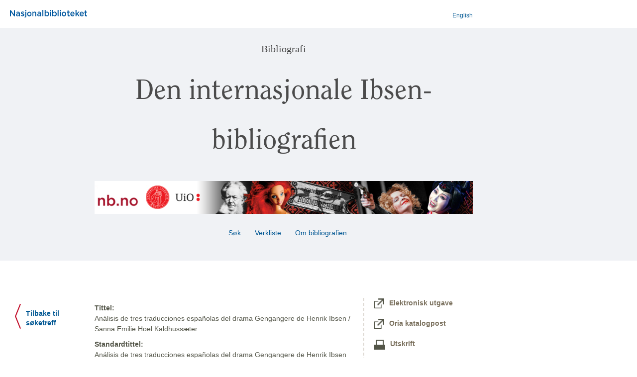

--- FILE ---
content_type: text/html;charset=UTF-8
request_url: https://www.nb.no/bibliografi/ibsen/show;jsessionid=917085E85390990585A6544F5FB284E8?id=45004e719d2f508c33a0ac373579ee9a&bibliography=ibsen
body_size: 3203
content:
<?xml version="1.0" encoding="UTF-8"?>
<!DOCTYPE html>
<html xmlns="http://www.w3.org/1999/xhtml"><head id="j_idt3"><link type="text/css" rel="stylesheet" href="/bibliografi/javax.faces.resource/theme.css.xhtml;jsessionid=0240BD2EC65375ECDF41C40028C6E207?ln=primefaces-smoothness&amp;v=12.0.0" /><link type="text/css" rel="stylesheet" href="/bibliografi/javax.faces.resource/primeicons/primeicons.css.xhtml;jsessionid=0240BD2EC65375ECDF41C40028C6E207?ln=primefaces&amp;v=12.0.0" /><script type="text/javascript" src="/bibliografi/javax.faces.resource/jquery/jquery.js.xhtml;jsessionid=0240BD2EC65375ECDF41C40028C6E207?ln=primefaces&amp;v=12.0.0"></script><script type="text/javascript" src="/bibliografi/javax.faces.resource/jquery/jquery-plugins.js.xhtml;jsessionid=0240BD2EC65375ECDF41C40028C6E207?ln=primefaces&amp;v=12.0.0"></script><script type="text/javascript" src="/bibliografi/javax.faces.resource/core.js.xhtml;jsessionid=0240BD2EC65375ECDF41C40028C6E207?ln=primefaces&amp;v=12.0.0"></script><script type="text/javascript" src="/bibliografi/javax.faces.resource/components.js.xhtml;jsessionid=0240BD2EC65375ECDF41C40028C6E207?ln=primefaces&amp;v=12.0.0"></script><script type="text/javascript">if(window.PrimeFaces){PrimeFaces.settings.locale='no';PrimeFaces.settings.viewId='/ibsen/show.xhtml';PrimeFaces.settings.contextPath='/bibliografi';PrimeFaces.settings.cookiesSecure=false;}</script>

             <!-- Google Tag Manager -->
             <script>
                 (function(w,d,s,l,i){
                 w[l]=w[l]||[];
                 w[l].push({'gtm.start': new Date().getTime(),event:'gtm.js'});
                 var f= d.getElementsByTagName(s)[0],
                    j = d.createElement(s),
                    dl = l !== 'dataLayer' ? '&l=' + l : '';
                 j.async = true;
                 j.src = 'https://www.googletagmanager.com/gtm.js?id=' + i + dl;
                 f.parentNode.insertBefore(j,f);
             })(window,document,'script','dataLayer','GTM-NFKD59HV');
             </script>
             <!-- End Google Tag Manager -->

             <title>Den internasjonale Ibsen-bibliografien</title>

            <meta name="viewport" content="width=device-width, initial-scale=1, maximum-scale=2" />
            <link rel="stylesheet" href="../style/base.css" />
            <link rel="stylesheet" href="../style/skeleton.css" />
            <link rel="stylesheet" href="../style/layout.css" />
            <link rel="stylesheet" href="../style/theme.css" />
            <link rel="icon" type="image/x-icon" href="../images/icons/favicon.ico" /></head><body>
             <!-- Google Tag Manager (noscript) -->
             <noscript><iframe src="https://www.googletagmanager.com/ns.html?id=GTM-NFKD59HV" height="0" width="0" style="display:none;visibility:hidden"></iframe></noscript>
             <!-- End Google Tag Manager (noscript) -->

             <div id="content">
<form id="form1" name="form1" method="post" action="/bibliografi/ibsen/show;jsessionid=0240BD2EC65375ECDF41C40028C6E207" enctype="application/x-www-form-urlencoded">
<input type="hidden" name="form1" value="form1" />

                   
                   
                   

                   <div class="band" id="toppcontainer">

                       <div class="row topp">  <!-- nb-logo + language button -->
                           <div class="container">
                               <div class="sixteen columns">
                                   <table width="100%">
                                       <tr>
                                           <td><a href="http://www.nb.no" style="margin-left: 10px; font-weight: bold;" target="blank">
                                                   <img src="../images/Nasjonalbiblioteket.svg" alt="Nasjonalbiblioteket" width="155px" /></a>
                                           </td>
                                           <td style="text-align: right; ">                                     
                                                
                                               <a id="form1:j_idt13" href="#" class="ui-commandlink ui-widget" onclick="PrimeFaces.ab({s:&quot;form1:j_idt13&quot;,f:&quot;form1&quot;,u:&quot;form1&quot;});return false;" style="font: 0.8571em arial;">English</a><script id="form1:j_idt13_s" type="text/javascript">$(function(){PrimeFaces.cw("CommandLink","widget_form1_j_idt13",{id:"form1:j_idt13"});});</script>
                                           </td>
                                       </tr>
                                   </table>
                               </div>
                           </div>
                       </div>

                      
                     <div class="container">

                       

                        <div class="row header"> 
                           <div class="three columns">
                               
                           </div>
                           <div class="thirteen columns">
                              <div class="h3 tittel">Bibliografi</div>
                              <div class="h2 tittel">Den internasjonale Ibsen-bibliografien </div>
                              <div class="row banner" id="banner"><img src="../images/ibsen.png;jsessionid=0240BD2EC65375ECDF41C40028C6E207" style="border:0; margin-top: 20px; margin-bottom: 5px; float: left; width: 760px" />
                                  <!--img src="../images/ibsen.png" style="border:0; margin-top: 20px; margin-bottom: 5px; float: left; width: 760px" alt="ibsen"
                                   onerror="this.src='../images/bibliografi.png'"/-->
                              </div>
                           </div>

                        </div>

                        

                        <div class="row menu">
                            <div class="three columns">
                               
                           </div>
                           <div class="thirteen columns toppmeny"><a href="/bibliografi/ibsen/search;jsessionid=0240BD2EC65375ECDF41C40028C6E207" class="navigasjon"> Søk </a><a href="/bibliografi/ibsen/verkliste;jsessionid=0240BD2EC65375ECDF41C40028C6E207" class="navigasjon"> Verkliste </a><a href="/bibliografi/ibsen/description;jsessionid=0240BD2EC65375ECDF41C40028C6E207" class="navigasjon"> Om bibliografien  </a>

                           </div>
                        </div>
                     </div> <!-- container --> 
                  </div> <!-- band toppcontainer -->



                  <!--   &lt;div class="band messages"&gt;
                        &lt;div class="container"&gt;
                           &lt;div class="sixteen columns offset-by-three"&gt;
                              &lt;p:messages showSummary="true" autoUpdate="true"/&gt;  
                           &lt;/div&gt;
                        &lt;/div&gt;
                     &lt;/div&gt;  messages -->

      <div class="container record" style="padding-top: 45px;">

         <div class="three columns">
            <div style="padding: 12px 0px 0px 20px" class="h4"><a href="/bibliografi/ibsen/search;jsessionid=0240BD2EC65375ECDF41C40028C6E207"><img src="/bibliografi/images/icons/back.png;jsessionid=0240BD2EC65375ECDF41C40028C6E207" style="float: left;" />
                  <div style="float: left; width: 90px; padding: 10px 0 0 10px;">Tilbake til søketreff
                  </div></a>
            </div>
         </div>

         <div class="nine columns"><div xmlns:mods="http://www.loc.gov/mods/v3"><dl><dt>Tittel:</dt><dd>Análisis de tres traducciones españolas del drama Gengangere de Henrik Ibsen / Sanna Emilie Hoel Kaldhussæter</dd><dt>Standardtittel:</dt><dd>Análisis de tres traducciones españolas del drama Gengangere de Henrik Ibsen</dd><dt>Forfatter/person:</dt><dd>Kaldhussæter, Sanna Emilie Hoel, 1998- (forfatter)</dd><dd>Universitetet i Oslo. Institutt for litteratur, områdestudier og europeiske språk (eksamenssted)</dd><dt>Utgitt:</dt><dd>Oslo : [S.E.H. Kaldhussæter], 2022</dd><dt>Omfang: </dt><dd>1 online (nettilkoblet) ressurs (iv, 53 sider)</dd><dt>Form/genre:</dt><dd>Masteroppgaver</dd><dt>Emner:</dt><dd>Dramaanalyse</dd><dd>Oversettelser</dd><dt>Omtalt navn:</dt><dd>Gener, Pompeyo, 1848-1920</dd><dd>Pellicena, Pedro, 1881-1965</dd><dt>Omtalt verk:</dt><dd>Gengangere / Ibsen, Henrik</dd><dt>Noter:</dt><dd>Masteroppgave i spansk, lektorprogrammet - Universitetet i Oslo, 2022</dd><dd>Tittel fra tittelskjermbildet</dd><dt>Språk:</dt><dd>Spansk</dd></dl></div>
        <div style="font-size: small; color: gray; margin-top: 30px">
        </div>
             
             <br />
             <div style="font-size: xx-small; color: #CCCCCC">Kilde: 
             
             <a href="https://api.nb.no/catalog/v1/metadata/45004e719d2f508c33a0ac373579ee9a/mods" style="color: #CCCCCC" target="_blank">MODS</a>
            
             </div>
             
         </div>


         <div class="four columns">

            <div style="border-left: 2px dashed #DCD8D1; padding-left: 20px;"><table>
<tbody>
<tr>
<td><img src="/bibliografi/images/icons/externlink.png;jsessionid=0240BD2EC65375ECDF41C40028C6E207" style="margin: 0 10px 0 0; vertical-align:middle; width: 20px;" /></td>
<td>
                      <a href="https://www.duo.uio.no/handle/10852/96809" target="_blank" title="Fulltekst UIO - DUO"><span class="h4">Elektronisk utgave</span>
                     </a></td>
</tr>
</tbody>
</table>

                <div style="padding-top: 20px" class="widescreen">
                   <a target="_blank" title="nytt vindu" href="https://www.oria.no/?vid=NB&amp;search=999920406198702202"><img src="/bibliografi/images/icons/externlink.png;jsessionid=0240BD2EC65375ECDF41C40028C6E207" style="margin: 0 10px 0 0; vertical-align:middle; width: 20px;" /><span class="h4">Oria katalogpost</span>
                  </a>
                </div>

               <div style="padding-top: 20px" class="widescreen"><a href="/bibliografi/record_print;jsessionid=0240BD2EC65375ECDF41C40028C6E207?id=45004e719d2f508c33a0ac373579ee9a&amp;bibliography=ibsen" target="_blank" title="Vis postene i utskriftsvennlig format"><img src="/bibliografi/images/icons/printer.png;jsessionid=0240BD2EC65375ECDF41C40028C6E207" style="margin-right: 10px;vertical-align:middle" /><span class="h4">Utskrift</span></a>
               </div>
               
               <div style="padding-top: 20px" class="widescreen">
                  <a target="_blank" title="Eksporter i RIS-format til referanseverktøy (EndNote, Reference Manager, Zotero)" href="../record_ris.jsp?id=45004e719d2f508c33a0ac373579ee9a"><img src="/bibliografi/images/icons/export.png;jsessionid=0240BD2EC65375ECDF41C40028C6E207" style="margin: 0 10px 0 0; vertical-align:middle" /><span class="h4">Eksporter</span>
                  </a>
               </div>

               <div style="padding-top: 20px" class="widescreen"><a id="form1:utvalg" href="#" class="ui-commandlink ui-widget" onclick="PrimeFaces.ab({s:&quot;form1:utvalg&quot;,f:&quot;form1&quot;,u:&quot;form1&quot;});return false;" title="Legg i Mitt utvalg"><img src="/bibliografi/images/icons/star0.png;jsessionid=0240BD2EC65375ECDF41C40028C6E207" style="margin: 0 10px 0 0; vertical-align:middle" /><span class="h4">Legg i Mitt utvalg</span></a><script id="form1:utvalg_s" type="text/javascript">$(function(){PrimeFaces.cw("CommandLink","widget_form1_utvalg",{id:"form1:utvalg"});});</script>
               </div>
                

            </div>
         </div>

      </div><input type="hidden" name="javax.faces.ViewState" id="j_id1:javax.faces.ViewState:0" value="2842168108061961683:-5614472747713514904" autocomplete="off" />
</form>
                
              

            </div>
            <div style="position:fixed; top: 300px; left: 300px;  z-index:2;"><div id="j_idt67" style="margin: 25px;"><div id="j_idt67_start" style="display:none"><img src="/bibliografi/images/loaderb64.gif;jsessionid=0240BD2EC65375ECDF41C40028C6E207" /><br /><br /></div><div id="j_idt67_complete" style="display:none"></div></div><script id="j_idt67_s" type="text/javascript">$(function(){PrimeFaces.cw("AjaxStatus","widget_j_idt67",{id:"j_idt67",delay:0});});</script>
                    </div></body>

   </html>